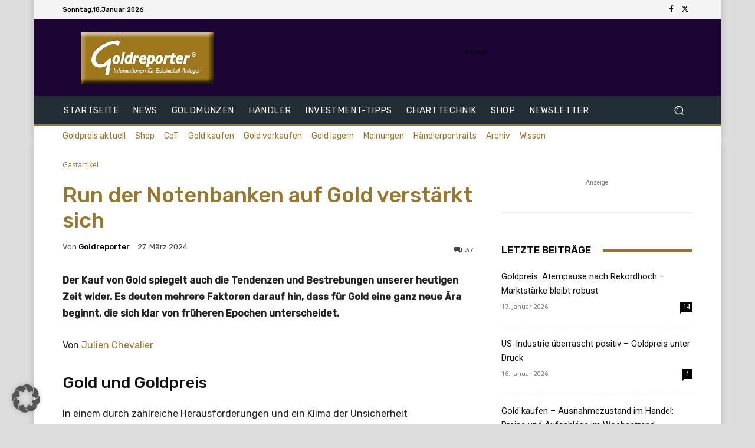

--- FILE ---
content_type: text/html; charset=utf-8
request_url: https://www.google.com/recaptcha/api2/aframe
body_size: 249
content:
<!DOCTYPE HTML><html><head><meta http-equiv="content-type" content="text/html; charset=UTF-8"></head><body><script nonce="xAWdQ8ArLxcysqTXnhkXIw">/** Anti-fraud and anti-abuse applications only. See google.com/recaptcha */ try{var clients={'sodar':'https://pagead2.googlesyndication.com/pagead/sodar?'};window.addEventListener("message",function(a){try{if(a.source===window.parent){var b=JSON.parse(a.data);var c=clients[b['id']];if(c){var d=document.createElement('img');d.src=c+b['params']+'&rc='+(localStorage.getItem("rc::a")?sessionStorage.getItem("rc::b"):"");window.document.body.appendChild(d);sessionStorage.setItem("rc::e",parseInt(sessionStorage.getItem("rc::e")||0)+1);localStorage.setItem("rc::h",'1768761850284');}}}catch(b){}});window.parent.postMessage("_grecaptcha_ready", "*");}catch(b){}</script></body></html>